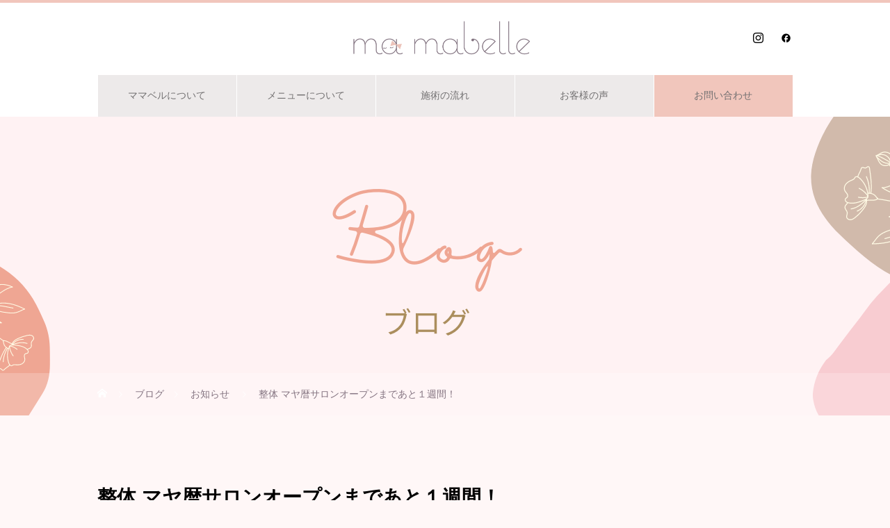

--- FILE ---
content_type: text/html; charset=UTF-8
request_url: https://ma-mabelle.com/pelvic/%E3%82%B5%E3%83%AD%E3%83%B3%E3%82%AA%E3%83%BC%E3%83%97%E3%83%B3%E3%81%BE%E3%81%A7%E3%81%82%E3%81%A8%EF%BC%91%E9%80%B1%E9%96%93%EF%BC%81/
body_size: 17923
content:
<!DOCTYPE html>
<html class="pc" dir="ltr" lang="ja" prefix="og: https://ogp.me/ns#">
<head>
<meta charset="UTF-8">
<!--[if IE]><meta http-equiv="X-UA-Compatible" content="IE=edge"><![endif]-->
<meta name="viewport" content="width=device-width">
<title>整体 マヤ暦サロンオープンまであと１週間！ - 産後専門整体サロン ママベル 子連れ大歓迎</title>
<meta name="description" content="ご訪問ありがとうございます。頑張る女性に癒しを。">
<link rel="pingback" href="https://ma-mabelle.com/xmlrpc.php">

		<!-- All in One SEO 4.9.3 - aioseo.com -->
	<meta name="description" content="ご訪問ありがとうございます。 頑張る女性に癒しを。 癒しの整体マヤ暦セラピスト 林円香です✿ ４月がスタートし" />
	<meta name="robots" content="max-image-preview:large" />
	<meta name="author" content="madoka@"/>
	<meta name="google-site-verification" content="1tumJLt6JpmqEFWHyJeJHQjzQ_F6iEqEslxRadlLPvI" />
	<link rel="canonical" href="https://ma-mabelle.com/pelvic/%e3%82%b5%e3%83%ad%e3%83%b3%e3%82%aa%e3%83%bc%e3%83%97%e3%83%b3%e3%81%be%e3%81%a7%e3%81%82%e3%81%a8%ef%bc%91%e9%80%b1%e9%96%93%ef%bc%81/" />
	<meta name="generator" content="All in One SEO (AIOSEO) 4.9.3" />
		<meta property="og:locale" content="ja_JP" />
		<meta property="og:site_name" content="産後専門整体サロン　ママベル　子連れ大歓迎 - 草加　谷塚　竹ノ塚『産後専門整体サロンma・mabelle-ママベル-』子連れOK、産後整体、産後骨盤矯正、首こり、肩こり、腰痛" />
		<meta property="og:type" content="article" />
		<meta property="og:title" content="整体 マヤ暦サロンオープンまであと１週間！ - 産後専門整体サロン ママベル 子連れ大歓迎" />
		<meta property="og:description" content="ご訪問ありがとうございます。 頑張る女性に癒しを。 癒しの整体マヤ暦セラピスト 林円香です✿ ４月がスタートし" />
		<meta property="og:url" content="https://ma-mabelle.com/pelvic/%e3%82%b5%e3%83%ad%e3%83%b3%e3%82%aa%e3%83%bc%e3%83%97%e3%83%b3%e3%81%be%e3%81%a7%e3%81%82%e3%81%a8%ef%bc%91%e9%80%b1%e9%96%93%ef%bc%81/" />
		<meta property="article:published_time" content="2021-04-05T06:50:32+00:00" />
		<meta property="article:modified_time" content="2021-04-27T13:26:28+00:00" />
		<meta name="twitter:card" content="summary_large_image" />
		<meta name="twitter:title" content="整体 マヤ暦サロンオープンまであと１週間！ - 産後専門整体サロン ママベル 子連れ大歓迎" />
		<meta name="twitter:description" content="ご訪問ありがとうございます。 頑張る女性に癒しを。 癒しの整体マヤ暦セラピスト 林円香です✿ ４月がスタートし" />
		<script type="application/ld+json" class="aioseo-schema">
			{"@context":"https:\/\/schema.org","@graph":[{"@type":"BlogPosting","@id":"https:\/\/ma-mabelle.com\/pelvic\/%e3%82%b5%e3%83%ad%e3%83%b3%e3%82%aa%e3%83%bc%e3%83%97%e3%83%b3%e3%81%be%e3%81%a7%e3%81%82%e3%81%a8%ef%bc%91%e9%80%b1%e9%96%93%ef%bc%81\/#blogposting","name":"\u6574\u4f53 \u30de\u30e4\u66a6\u30b5\u30ed\u30f3\u30aa\u30fc\u30d7\u30f3\u307e\u3067\u3042\u3068\uff11\u9031\u9593\uff01 - \u7523\u5f8c\u5c02\u9580\u6574\u4f53\u30b5\u30ed\u30f3 \u30de\u30de\u30d9\u30eb \u5b50\u9023\u308c\u5927\u6b53\u8fce","headline":"\u6574\u4f53 \u30de\u30e4\u66a6\u30b5\u30ed\u30f3\u30aa\u30fc\u30d7\u30f3\u307e\u3067\u3042\u3068\uff11\u9031\u9593\uff01","author":{"@id":"https:\/\/ma-mabelle.com\/author\/madoka\/#author"},"publisher":{"@id":"https:\/\/ma-mabelle.com\/#organization"},"image":{"@type":"ImageObject","url":"https:\/\/ma-mabelle.com\/wp-content\/uploads\/2021\/03\/6E6EB2D6-614E-406C-A394-242F49F6EA70.jpeg","@id":"https:\/\/ma-mabelle.com\/pelvic\/%e3%82%b5%e3%83%ad%e3%83%b3%e3%82%aa%e3%83%bc%e3%83%97%e3%83%b3%e3%81%be%e3%81%a7%e3%81%82%e3%81%a8%ef%bc%91%e9%80%b1%e9%96%93%ef%bc%81\/#articleImage","width":1800,"height":1200},"datePublished":"2021-04-05T15:50:32+09:00","dateModified":"2021-04-27T22:26:28+09:00","inLanguage":"ja","mainEntityOfPage":{"@id":"https:\/\/ma-mabelle.com\/pelvic\/%e3%82%b5%e3%83%ad%e3%83%b3%e3%82%aa%e3%83%bc%e3%83%97%e3%83%b3%e3%81%be%e3%81%a7%e3%81%82%e3%81%a8%ef%bc%91%e9%80%b1%e9%96%93%ef%bc%81\/#webpage"},"isPartOf":{"@id":"https:\/\/ma-mabelle.com\/pelvic\/%e3%82%b5%e3%83%ad%e3%83%b3%e3%82%aa%e3%83%bc%e3%83%97%e3%83%b3%e3%81%be%e3%81%a7%e3%81%82%e3%81%a8%ef%bc%91%e9%80%b1%e9%96%93%ef%bc%81\/#webpage"},"articleSection":"\u304a\u77e5\u3089\u305b, \u30cf\u30f3\u30c9\u30e1\u30a4\u30c9\u30fb\u30ef\u30fc\u30af\u30b7\u30e7\u30c3\u30d7, \u30de\u30e4\u66a6, \u6574\u4f53"},{"@type":"BreadcrumbList","@id":"https:\/\/ma-mabelle.com\/pelvic\/%e3%82%b5%e3%83%ad%e3%83%b3%e3%82%aa%e3%83%bc%e3%83%97%e3%83%b3%e3%81%be%e3%81%a7%e3%81%82%e3%81%a8%ef%bc%91%e9%80%b1%e9%96%93%ef%bc%81\/#breadcrumblist","itemListElement":[{"@type":"ListItem","@id":"https:\/\/ma-mabelle.com#listItem","position":1,"name":"Home","item":"https:\/\/ma-mabelle.com","nextItem":{"@type":"ListItem","@id":"https:\/\/ma-mabelle.com\/category\/pelvic\/#listItem","name":"\u6574\u4f53"}},{"@type":"ListItem","@id":"https:\/\/ma-mabelle.com\/category\/pelvic\/#listItem","position":2,"name":"\u6574\u4f53","item":"https:\/\/ma-mabelle.com\/category\/pelvic\/","nextItem":{"@type":"ListItem","@id":"https:\/\/ma-mabelle.com\/pelvic\/%e3%82%b5%e3%83%ad%e3%83%b3%e3%82%aa%e3%83%bc%e3%83%97%e3%83%b3%e3%81%be%e3%81%a7%e3%81%82%e3%81%a8%ef%bc%91%e9%80%b1%e9%96%93%ef%bc%81\/#listItem","name":"\u6574\u4f53 \u30de\u30e4\u66a6\u30b5\u30ed\u30f3\u30aa\u30fc\u30d7\u30f3\u307e\u3067\u3042\u3068\uff11\u9031\u9593\uff01"},"previousItem":{"@type":"ListItem","@id":"https:\/\/ma-mabelle.com#listItem","name":"Home"}},{"@type":"ListItem","@id":"https:\/\/ma-mabelle.com\/pelvic\/%e3%82%b5%e3%83%ad%e3%83%b3%e3%82%aa%e3%83%bc%e3%83%97%e3%83%b3%e3%81%be%e3%81%a7%e3%81%82%e3%81%a8%ef%bc%91%e9%80%b1%e9%96%93%ef%bc%81\/#listItem","position":3,"name":"\u6574\u4f53 \u30de\u30e4\u66a6\u30b5\u30ed\u30f3\u30aa\u30fc\u30d7\u30f3\u307e\u3067\u3042\u3068\uff11\u9031\u9593\uff01","previousItem":{"@type":"ListItem","@id":"https:\/\/ma-mabelle.com\/category\/pelvic\/#listItem","name":"\u6574\u4f53"}}]},{"@type":"Organization","@id":"https:\/\/ma-mabelle.com\/#organization","name":"\u7523\u5f8c\u5c02\u9580\u6574\u4f53\u30b5\u30ed\u30f3\u3000\u30de\u30de\u30d9\u30eb\u3000\u5b50\u9023\u308c\u5927\u6b53\u8fce","description":"\u8349\u52a0\u3000\u8c37\u585a\u3000\u7af9\u30ce\u585a\u300e\u7523\u5f8c\u5c02\u9580\u6574\u4f53\u30b5\u30ed\u30f3ma\u30fbmabelle-\u30de\u30de\u30d9\u30eb-\u300f\u5b50\u9023\u308cOK\u3001\u7523\u5f8c\u6574\u4f53\u3001\u7523\u5f8c\u9aa8\u76e4\u77ef\u6b63\u3001\u9996\u3053\u308a\u3001\u80a9\u3053\u308a\u3001\u8170\u75db","url":"https:\/\/ma-mabelle.com\/","logo":{"@type":"ImageObject","url":"https:\/\/ma-mabelle.com\/wp-content\/uploads\/2023\/04\/mamabelle-logo.png","@id":"https:\/\/ma-mabelle.com\/pelvic\/%e3%82%b5%e3%83%ad%e3%83%b3%e3%82%aa%e3%83%bc%e3%83%97%e3%83%b3%e3%81%be%e3%81%a7%e3%81%82%e3%81%a8%ef%bc%91%e9%80%b1%e9%96%93%ef%bc%81\/#organizationLogo","width":429,"height":79},"image":{"@id":"https:\/\/ma-mabelle.com\/pelvic\/%e3%82%b5%e3%83%ad%e3%83%b3%e3%82%aa%e3%83%bc%e3%83%97%e3%83%b3%e3%81%be%e3%81%a7%e3%81%82%e3%81%a8%ef%bc%91%e9%80%b1%e9%96%93%ef%bc%81\/#organizationLogo"}},{"@type":"Person","@id":"https:\/\/ma-mabelle.com\/author\/madoka\/#author","url":"https:\/\/ma-mabelle.com\/author\/madoka\/","name":"madoka@","image":{"@type":"ImageObject","@id":"https:\/\/ma-mabelle.com\/pelvic\/%e3%82%b5%e3%83%ad%e3%83%b3%e3%82%aa%e3%83%bc%e3%83%97%e3%83%b3%e3%81%be%e3%81%a7%e3%81%82%e3%81%a8%ef%bc%91%e9%80%b1%e9%96%93%ef%bc%81\/#authorImage","url":"https:\/\/secure.gravatar.com\/avatar\/98ddbb7fc139e730d0a2d4dd9037d22898d8caefa114d651fd64b1a9ed860cd5?s=96&d=mm&r=g","width":96,"height":96,"caption":"madoka@"}},{"@type":"WebPage","@id":"https:\/\/ma-mabelle.com\/pelvic\/%e3%82%b5%e3%83%ad%e3%83%b3%e3%82%aa%e3%83%bc%e3%83%97%e3%83%b3%e3%81%be%e3%81%a7%e3%81%82%e3%81%a8%ef%bc%91%e9%80%b1%e9%96%93%ef%bc%81\/#webpage","url":"https:\/\/ma-mabelle.com\/pelvic\/%e3%82%b5%e3%83%ad%e3%83%b3%e3%82%aa%e3%83%bc%e3%83%97%e3%83%b3%e3%81%be%e3%81%a7%e3%81%82%e3%81%a8%ef%bc%91%e9%80%b1%e9%96%93%ef%bc%81\/","name":"\u6574\u4f53 \u30de\u30e4\u66a6\u30b5\u30ed\u30f3\u30aa\u30fc\u30d7\u30f3\u307e\u3067\u3042\u3068\uff11\u9031\u9593\uff01 - \u7523\u5f8c\u5c02\u9580\u6574\u4f53\u30b5\u30ed\u30f3 \u30de\u30de\u30d9\u30eb \u5b50\u9023\u308c\u5927\u6b53\u8fce","description":"\u3054\u8a2a\u554f\u3042\u308a\u304c\u3068\u3046\u3054\u3056\u3044\u307e\u3059\u3002 \u9811\u5f35\u308b\u5973\u6027\u306b\u7652\u3057\u3092\u3002 \u7652\u3057\u306e\u6574\u4f53\u30de\u30e4\u66a6\u30bb\u30e9\u30d4\u30b9\u30c8 \u6797\u5186\u9999\u3067\u3059\u273f \uff14\u6708\u304c\u30b9\u30bf\u30fc\u30c8\u3057","inLanguage":"ja","isPartOf":{"@id":"https:\/\/ma-mabelle.com\/#website"},"breadcrumb":{"@id":"https:\/\/ma-mabelle.com\/pelvic\/%e3%82%b5%e3%83%ad%e3%83%b3%e3%82%aa%e3%83%bc%e3%83%97%e3%83%b3%e3%81%be%e3%81%a7%e3%81%82%e3%81%a8%ef%bc%91%e9%80%b1%e9%96%93%ef%bc%81\/#breadcrumblist"},"author":{"@id":"https:\/\/ma-mabelle.com\/author\/madoka\/#author"},"creator":{"@id":"https:\/\/ma-mabelle.com\/author\/madoka\/#author"},"datePublished":"2021-04-05T15:50:32+09:00","dateModified":"2021-04-27T22:26:28+09:00"},{"@type":"WebSite","@id":"https:\/\/ma-mabelle.com\/#website","url":"https:\/\/ma-mabelle.com\/","name":"\u7523\u5f8c\u5c02\u9580\u6574\u4f53\u30b5\u30ed\u30f3\u3000\u30de\u30de\u30d9\u30eb\u3000\u5b50\u9023\u308c\u5927\u6b53\u8fce","description":"\u8349\u52a0\u3000\u8c37\u585a\u3000\u7af9\u30ce\u585a\u300e\u7523\u5f8c\u5c02\u9580\u6574\u4f53\u30b5\u30ed\u30f3ma\u30fbmabelle-\u30de\u30de\u30d9\u30eb-\u300f\u5b50\u9023\u308cOK\u3001\u7523\u5f8c\u6574\u4f53\u3001\u7523\u5f8c\u9aa8\u76e4\u77ef\u6b63\u3001\u9996\u3053\u308a\u3001\u80a9\u3053\u308a\u3001\u8170\u75db","inLanguage":"ja","publisher":{"@id":"https:\/\/ma-mabelle.com\/#organization"}}]}
		</script>
		<!-- All in One SEO -->

<link rel="alternate" type="application/rss+xml" title="産後専門整体サロン　ママベル　子連れ大歓迎 &raquo; フィード" href="https://ma-mabelle.com/feed/" />
<link rel="alternate" type="application/rss+xml" title="産後専門整体サロン　ママベル　子連れ大歓迎 &raquo; コメントフィード" href="https://ma-mabelle.com/comments/feed/" />
<link rel="alternate" type="application/rss+xml" title="産後専門整体サロン　ママベル　子連れ大歓迎 &raquo; 整体 マヤ暦サロンオープンまであと１週間！ のコメントのフィード" href="https://ma-mabelle.com/pelvic/%e3%82%b5%e3%83%ad%e3%83%b3%e3%82%aa%e3%83%bc%e3%83%97%e3%83%b3%e3%81%be%e3%81%a7%e3%81%82%e3%81%a8%ef%bc%91%e9%80%b1%e9%96%93%ef%bc%81/feed/" />
<link rel="alternate" title="oEmbed (JSON)" type="application/json+oembed" href="https://ma-mabelle.com/wp-json/oembed/1.0/embed?url=https%3A%2F%2Fma-mabelle.com%2Fpelvic%2F%25e3%2582%25b5%25e3%2583%25ad%25e3%2583%25b3%25e3%2582%25aa%25e3%2583%25bc%25e3%2583%2597%25e3%2583%25b3%25e3%2581%25be%25e3%2581%25a7%25e3%2581%2582%25e3%2581%25a8%25ef%25bc%2591%25e9%2580%25b1%25e9%2596%2593%25ef%25bc%2581%2F" />
<link rel="alternate" title="oEmbed (XML)" type="text/xml+oembed" href="https://ma-mabelle.com/wp-json/oembed/1.0/embed?url=https%3A%2F%2Fma-mabelle.com%2Fpelvic%2F%25e3%2582%25b5%25e3%2583%25ad%25e3%2583%25b3%25e3%2582%25aa%25e3%2583%25bc%25e3%2583%2597%25e3%2583%25b3%25e3%2581%25be%25e3%2581%25a7%25e3%2581%2582%25e3%2581%25a8%25ef%25bc%2591%25e9%2580%25b1%25e9%2596%2593%25ef%25bc%2581%2F&#038;format=xml" />
<link rel="preconnect" href="https://fonts.googleapis.com">
<link rel="preconnect" href="https://fonts.gstatic.com" crossorigin>
<link href="https://fonts.googleapis.com/css2?family=Noto+Sans+JP:wght@400;600" rel="stylesheet">
<style id='wp-img-auto-sizes-contain-inline-css' type='text/css'>
img:is([sizes=auto i],[sizes^="auto," i]){contain-intrinsic-size:3000px 1500px}
/*# sourceURL=wp-img-auto-sizes-contain-inline-css */
</style>
<link rel='preload' id='style-css-preload' href='https://ma-mabelle.com/wp-content/themes/heal_tcd077/style.css?ver=2.9.1' as='style' onload="this.onload=null;this.rel='stylesheet'"/>
<link rel='stylesheet' id='style-css' href='https://ma-mabelle.com/wp-content/themes/heal_tcd077/style.css?ver=2.9.1' media='print' onload="this.media='all'; this.onload=null;">
<style id='wp-emoji-styles-inline-css' type='text/css'>

	img.wp-smiley, img.emoji {
		display: inline !important;
		border: none !important;
		box-shadow: none !important;
		height: 1em !important;
		width: 1em !important;
		margin: 0 0.07em !important;
		vertical-align: -0.1em !important;
		background: none !important;
		padding: 0 !important;
	}
/*# sourceURL=wp-emoji-styles-inline-css */
</style>
<style id='wp-block-library-inline-css' type='text/css'>
:root{--wp-block-synced-color:#7a00df;--wp-block-synced-color--rgb:122,0,223;--wp-bound-block-color:var(--wp-block-synced-color);--wp-editor-canvas-background:#ddd;--wp-admin-theme-color:#007cba;--wp-admin-theme-color--rgb:0,124,186;--wp-admin-theme-color-darker-10:#006ba1;--wp-admin-theme-color-darker-10--rgb:0,107,160.5;--wp-admin-theme-color-darker-20:#005a87;--wp-admin-theme-color-darker-20--rgb:0,90,135;--wp-admin-border-width-focus:2px}@media (min-resolution:192dpi){:root{--wp-admin-border-width-focus:1.5px}}.wp-element-button{cursor:pointer}:root .has-very-light-gray-background-color{background-color:#eee}:root .has-very-dark-gray-background-color{background-color:#313131}:root .has-very-light-gray-color{color:#eee}:root .has-very-dark-gray-color{color:#313131}:root .has-vivid-green-cyan-to-vivid-cyan-blue-gradient-background{background:linear-gradient(135deg,#00d084,#0693e3)}:root .has-purple-crush-gradient-background{background:linear-gradient(135deg,#34e2e4,#4721fb 50%,#ab1dfe)}:root .has-hazy-dawn-gradient-background{background:linear-gradient(135deg,#faaca8,#dad0ec)}:root .has-subdued-olive-gradient-background{background:linear-gradient(135deg,#fafae1,#67a671)}:root .has-atomic-cream-gradient-background{background:linear-gradient(135deg,#fdd79a,#004a59)}:root .has-nightshade-gradient-background{background:linear-gradient(135deg,#330968,#31cdcf)}:root .has-midnight-gradient-background{background:linear-gradient(135deg,#020381,#2874fc)}:root{--wp--preset--font-size--normal:16px;--wp--preset--font-size--huge:42px}.has-regular-font-size{font-size:1em}.has-larger-font-size{font-size:2.625em}.has-normal-font-size{font-size:var(--wp--preset--font-size--normal)}.has-huge-font-size{font-size:var(--wp--preset--font-size--huge)}.has-text-align-center{text-align:center}.has-text-align-left{text-align:left}.has-text-align-right{text-align:right}.has-fit-text{white-space:nowrap!important}#end-resizable-editor-section{display:none}.aligncenter{clear:both}.items-justified-left{justify-content:flex-start}.items-justified-center{justify-content:center}.items-justified-right{justify-content:flex-end}.items-justified-space-between{justify-content:space-between}.screen-reader-text{border:0;clip-path:inset(50%);height:1px;margin:-1px;overflow:hidden;padding:0;position:absolute;width:1px;word-wrap:normal!important}.screen-reader-text:focus{background-color:#ddd;clip-path:none;color:#444;display:block;font-size:1em;height:auto;left:5px;line-height:normal;padding:15px 23px 14px;text-decoration:none;top:5px;width:auto;z-index:100000}html :where(.has-border-color){border-style:solid}html :where([style*=border-top-color]){border-top-style:solid}html :where([style*=border-right-color]){border-right-style:solid}html :where([style*=border-bottom-color]){border-bottom-style:solid}html :where([style*=border-left-color]){border-left-style:solid}html :where([style*=border-width]){border-style:solid}html :where([style*=border-top-width]){border-top-style:solid}html :where([style*=border-right-width]){border-right-style:solid}html :where([style*=border-bottom-width]){border-bottom-style:solid}html :where([style*=border-left-width]){border-left-style:solid}html :where(img[class*=wp-image-]){height:auto;max-width:100%}:where(figure){margin:0 0 1em}html :where(.is-position-sticky){--wp-admin--admin-bar--position-offset:var(--wp-admin--admin-bar--height,0px)}@media screen and (max-width:600px){html :where(.is-position-sticky){--wp-admin--admin-bar--position-offset:0px}}
/* VK Color Palettes */:root{ --wp--preset--color--vk-color-custom-1:#f0d1cb}/* --vk-color-custom-1 is deprecated. */:root{ --vk-color-custom-1: var(--wp--preset--color--vk-color-custom-1);}:root{ --wp--preset--color--vk-color-custom-2:#cab5d2}/* --vk-color-custom-2 is deprecated. */:root{ --vk-color-custom-2: var(--wp--preset--color--vk-color-custom-2);}:root{ --wp--preset--color--vk-color-custom-3:#948792}/* --vk-color-custom-3 is deprecated. */:root{ --vk-color-custom-3: var(--wp--preset--color--vk-color-custom-3);}

/*# sourceURL=wp-block-library-inline-css */
</style><style id='global-styles-inline-css' type='text/css'>
:root{--wp--preset--aspect-ratio--square: 1;--wp--preset--aspect-ratio--4-3: 4/3;--wp--preset--aspect-ratio--3-4: 3/4;--wp--preset--aspect-ratio--3-2: 3/2;--wp--preset--aspect-ratio--2-3: 2/3;--wp--preset--aspect-ratio--16-9: 16/9;--wp--preset--aspect-ratio--9-16: 9/16;--wp--preset--color--black: #000000;--wp--preset--color--cyan-bluish-gray: #abb8c3;--wp--preset--color--white: #ffffff;--wp--preset--color--pale-pink: #f78da7;--wp--preset--color--vivid-red: #cf2e2e;--wp--preset--color--luminous-vivid-orange: #ff6900;--wp--preset--color--luminous-vivid-amber: #fcb900;--wp--preset--color--light-green-cyan: #7bdcb5;--wp--preset--color--vivid-green-cyan: #00d084;--wp--preset--color--pale-cyan-blue: #8ed1fc;--wp--preset--color--vivid-cyan-blue: #0693e3;--wp--preset--color--vivid-purple: #9b51e0;--wp--preset--color--vk-color-custom-1: #f0d1cb;--wp--preset--color--vk-color-custom-2: #cab5d2;--wp--preset--color--vk-color-custom-3: #948792;--wp--preset--gradient--vivid-cyan-blue-to-vivid-purple: linear-gradient(135deg,rgb(6,147,227) 0%,rgb(155,81,224) 100%);--wp--preset--gradient--light-green-cyan-to-vivid-green-cyan: linear-gradient(135deg,rgb(122,220,180) 0%,rgb(0,208,130) 100%);--wp--preset--gradient--luminous-vivid-amber-to-luminous-vivid-orange: linear-gradient(135deg,rgb(252,185,0) 0%,rgb(255,105,0) 100%);--wp--preset--gradient--luminous-vivid-orange-to-vivid-red: linear-gradient(135deg,rgb(255,105,0) 0%,rgb(207,46,46) 100%);--wp--preset--gradient--very-light-gray-to-cyan-bluish-gray: linear-gradient(135deg,rgb(238,238,238) 0%,rgb(169,184,195) 100%);--wp--preset--gradient--cool-to-warm-spectrum: linear-gradient(135deg,rgb(74,234,220) 0%,rgb(151,120,209) 20%,rgb(207,42,186) 40%,rgb(238,44,130) 60%,rgb(251,105,98) 80%,rgb(254,248,76) 100%);--wp--preset--gradient--blush-light-purple: linear-gradient(135deg,rgb(255,206,236) 0%,rgb(152,150,240) 100%);--wp--preset--gradient--blush-bordeaux: linear-gradient(135deg,rgb(254,205,165) 0%,rgb(254,45,45) 50%,rgb(107,0,62) 100%);--wp--preset--gradient--luminous-dusk: linear-gradient(135deg,rgb(255,203,112) 0%,rgb(199,81,192) 50%,rgb(65,88,208) 100%);--wp--preset--gradient--pale-ocean: linear-gradient(135deg,rgb(255,245,203) 0%,rgb(182,227,212) 50%,rgb(51,167,181) 100%);--wp--preset--gradient--electric-grass: linear-gradient(135deg,rgb(202,248,128) 0%,rgb(113,206,126) 100%);--wp--preset--gradient--midnight: linear-gradient(135deg,rgb(2,3,129) 0%,rgb(40,116,252) 100%);--wp--preset--font-size--small: 13px;--wp--preset--font-size--medium: 20px;--wp--preset--font-size--large: 36px;--wp--preset--font-size--x-large: 42px;--wp--preset--spacing--20: 0.44rem;--wp--preset--spacing--30: 0.67rem;--wp--preset--spacing--40: 1rem;--wp--preset--spacing--50: 1.5rem;--wp--preset--spacing--60: 2.25rem;--wp--preset--spacing--70: 3.38rem;--wp--preset--spacing--80: 5.06rem;--wp--preset--shadow--natural: 6px 6px 9px rgba(0, 0, 0, 0.2);--wp--preset--shadow--deep: 12px 12px 50px rgba(0, 0, 0, 0.4);--wp--preset--shadow--sharp: 6px 6px 0px rgba(0, 0, 0, 0.2);--wp--preset--shadow--outlined: 6px 6px 0px -3px rgb(255, 255, 255), 6px 6px rgb(0, 0, 0);--wp--preset--shadow--crisp: 6px 6px 0px rgb(0, 0, 0);}:where(.is-layout-flex){gap: 0.5em;}:where(.is-layout-grid){gap: 0.5em;}body .is-layout-flex{display: flex;}.is-layout-flex{flex-wrap: wrap;align-items: center;}.is-layout-flex > :is(*, div){margin: 0;}body .is-layout-grid{display: grid;}.is-layout-grid > :is(*, div){margin: 0;}:where(.wp-block-columns.is-layout-flex){gap: 2em;}:where(.wp-block-columns.is-layout-grid){gap: 2em;}:where(.wp-block-post-template.is-layout-flex){gap: 1.25em;}:where(.wp-block-post-template.is-layout-grid){gap: 1.25em;}.has-black-color{color: var(--wp--preset--color--black) !important;}.has-cyan-bluish-gray-color{color: var(--wp--preset--color--cyan-bluish-gray) !important;}.has-white-color{color: var(--wp--preset--color--white) !important;}.has-pale-pink-color{color: var(--wp--preset--color--pale-pink) !important;}.has-vivid-red-color{color: var(--wp--preset--color--vivid-red) !important;}.has-luminous-vivid-orange-color{color: var(--wp--preset--color--luminous-vivid-orange) !important;}.has-luminous-vivid-amber-color{color: var(--wp--preset--color--luminous-vivid-amber) !important;}.has-light-green-cyan-color{color: var(--wp--preset--color--light-green-cyan) !important;}.has-vivid-green-cyan-color{color: var(--wp--preset--color--vivid-green-cyan) !important;}.has-pale-cyan-blue-color{color: var(--wp--preset--color--pale-cyan-blue) !important;}.has-vivid-cyan-blue-color{color: var(--wp--preset--color--vivid-cyan-blue) !important;}.has-vivid-purple-color{color: var(--wp--preset--color--vivid-purple) !important;}.has-vk-color-custom-1-color{color: var(--wp--preset--color--vk-color-custom-1) !important;}.has-vk-color-custom-2-color{color: var(--wp--preset--color--vk-color-custom-2) !important;}.has-vk-color-custom-3-color{color: var(--wp--preset--color--vk-color-custom-3) !important;}.has-black-background-color{background-color: var(--wp--preset--color--black) !important;}.has-cyan-bluish-gray-background-color{background-color: var(--wp--preset--color--cyan-bluish-gray) !important;}.has-white-background-color{background-color: var(--wp--preset--color--white) !important;}.has-pale-pink-background-color{background-color: var(--wp--preset--color--pale-pink) !important;}.has-vivid-red-background-color{background-color: var(--wp--preset--color--vivid-red) !important;}.has-luminous-vivid-orange-background-color{background-color: var(--wp--preset--color--luminous-vivid-orange) !important;}.has-luminous-vivid-amber-background-color{background-color: var(--wp--preset--color--luminous-vivid-amber) !important;}.has-light-green-cyan-background-color{background-color: var(--wp--preset--color--light-green-cyan) !important;}.has-vivid-green-cyan-background-color{background-color: var(--wp--preset--color--vivid-green-cyan) !important;}.has-pale-cyan-blue-background-color{background-color: var(--wp--preset--color--pale-cyan-blue) !important;}.has-vivid-cyan-blue-background-color{background-color: var(--wp--preset--color--vivid-cyan-blue) !important;}.has-vivid-purple-background-color{background-color: var(--wp--preset--color--vivid-purple) !important;}.has-vk-color-custom-1-background-color{background-color: var(--wp--preset--color--vk-color-custom-1) !important;}.has-vk-color-custom-2-background-color{background-color: var(--wp--preset--color--vk-color-custom-2) !important;}.has-vk-color-custom-3-background-color{background-color: var(--wp--preset--color--vk-color-custom-3) !important;}.has-black-border-color{border-color: var(--wp--preset--color--black) !important;}.has-cyan-bluish-gray-border-color{border-color: var(--wp--preset--color--cyan-bluish-gray) !important;}.has-white-border-color{border-color: var(--wp--preset--color--white) !important;}.has-pale-pink-border-color{border-color: var(--wp--preset--color--pale-pink) !important;}.has-vivid-red-border-color{border-color: var(--wp--preset--color--vivid-red) !important;}.has-luminous-vivid-orange-border-color{border-color: var(--wp--preset--color--luminous-vivid-orange) !important;}.has-luminous-vivid-amber-border-color{border-color: var(--wp--preset--color--luminous-vivid-amber) !important;}.has-light-green-cyan-border-color{border-color: var(--wp--preset--color--light-green-cyan) !important;}.has-vivid-green-cyan-border-color{border-color: var(--wp--preset--color--vivid-green-cyan) !important;}.has-pale-cyan-blue-border-color{border-color: var(--wp--preset--color--pale-cyan-blue) !important;}.has-vivid-cyan-blue-border-color{border-color: var(--wp--preset--color--vivid-cyan-blue) !important;}.has-vivid-purple-border-color{border-color: var(--wp--preset--color--vivid-purple) !important;}.has-vk-color-custom-1-border-color{border-color: var(--wp--preset--color--vk-color-custom-1) !important;}.has-vk-color-custom-2-border-color{border-color: var(--wp--preset--color--vk-color-custom-2) !important;}.has-vk-color-custom-3-border-color{border-color: var(--wp--preset--color--vk-color-custom-3) !important;}.has-vivid-cyan-blue-to-vivid-purple-gradient-background{background: var(--wp--preset--gradient--vivid-cyan-blue-to-vivid-purple) !important;}.has-light-green-cyan-to-vivid-green-cyan-gradient-background{background: var(--wp--preset--gradient--light-green-cyan-to-vivid-green-cyan) !important;}.has-luminous-vivid-amber-to-luminous-vivid-orange-gradient-background{background: var(--wp--preset--gradient--luminous-vivid-amber-to-luminous-vivid-orange) !important;}.has-luminous-vivid-orange-to-vivid-red-gradient-background{background: var(--wp--preset--gradient--luminous-vivid-orange-to-vivid-red) !important;}.has-very-light-gray-to-cyan-bluish-gray-gradient-background{background: var(--wp--preset--gradient--very-light-gray-to-cyan-bluish-gray) !important;}.has-cool-to-warm-spectrum-gradient-background{background: var(--wp--preset--gradient--cool-to-warm-spectrum) !important;}.has-blush-light-purple-gradient-background{background: var(--wp--preset--gradient--blush-light-purple) !important;}.has-blush-bordeaux-gradient-background{background: var(--wp--preset--gradient--blush-bordeaux) !important;}.has-luminous-dusk-gradient-background{background: var(--wp--preset--gradient--luminous-dusk) !important;}.has-pale-ocean-gradient-background{background: var(--wp--preset--gradient--pale-ocean) !important;}.has-electric-grass-gradient-background{background: var(--wp--preset--gradient--electric-grass) !important;}.has-midnight-gradient-background{background: var(--wp--preset--gradient--midnight) !important;}.has-small-font-size{font-size: var(--wp--preset--font-size--small) !important;}.has-medium-font-size{font-size: var(--wp--preset--font-size--medium) !important;}.has-large-font-size{font-size: var(--wp--preset--font-size--large) !important;}.has-x-large-font-size{font-size: var(--wp--preset--font-size--x-large) !important;}
/*# sourceURL=global-styles-inline-css */
</style>

<style id='classic-theme-styles-inline-css' type='text/css'>
/*! This file is auto-generated */
.wp-block-button__link{color:#fff;background-color:#32373c;border-radius:9999px;box-shadow:none;text-decoration:none;padding:calc(.667em + 2px) calc(1.333em + 2px);font-size:1.125em}.wp-block-file__button{background:#32373c;color:#fff;text-decoration:none}
/*# sourceURL=/wp-includes/css/classic-themes.min.css */
</style>
<link rel='preload' id='vk-components-style-css-preload' href='https://ma-mabelle.com/wp-content/plugins/vk-blocks/vendor/vektor-inc/vk-component/src//assets/css/vk-components.css?ver=1.6.5' as='style' onload="this.onload=null;this.rel='stylesheet'"/>
<link rel='stylesheet' id='vk-components-style-css' href='https://ma-mabelle.com/wp-content/plugins/vk-blocks/vendor/vektor-inc/vk-component/src//assets/css/vk-components.css?ver=1.6.5' media='print' onload="this.media='all'; this.onload=null;">
<link rel='stylesheet' id='vk-swiper-style-css' href='https://ma-mabelle.com/wp-content/plugins/vk-blocks/vendor/vektor-inc/vk-swiper/src/assets/css/swiper-bundle.min.css?ver=11.0.2' type='text/css' media='all' />
<link rel='preload' id='vkblocks-bootstrap-css-preload' href='https://ma-mabelle.com/wp-content/plugins/vk-blocks/build/bootstrap_vk_using.css?ver=4.3.1' as='style' onload="this.onload=null;this.rel='stylesheet'"/>
<link rel='stylesheet' id='vkblocks-bootstrap-css' href='https://ma-mabelle.com/wp-content/plugins/vk-blocks/build/bootstrap_vk_using.css?ver=4.3.1' media='print' onload="this.media='all'; this.onload=null;">
<link rel='stylesheet' id='vk-blocks-build-css-css' href='https://ma-mabelle.com/wp-content/plugins/vk-blocks/build/block-build.css?ver=1.115.2.1' type='text/css' media='all' />
<style id='vk-blocks-build-css-inline-css' type='text/css'>
:root { --vk-size-text: 16px; /* --vk-color-primary is deprecated. */ --vk-color-primary:#337ab7; }

	:root {
		--vk_image-mask-circle: url(https://ma-mabelle.com/wp-content/plugins/vk-blocks/inc/vk-blocks/images/circle.svg);
		--vk_image-mask-wave01: url(https://ma-mabelle.com/wp-content/plugins/vk-blocks/inc/vk-blocks/images/wave01.svg);
		--vk_image-mask-wave02: url(https://ma-mabelle.com/wp-content/plugins/vk-blocks/inc/vk-blocks/images/wave02.svg);
		--vk_image-mask-wave03: url(https://ma-mabelle.com/wp-content/plugins/vk-blocks/inc/vk-blocks/images/wave03.svg);
		--vk_image-mask-wave04: url(https://ma-mabelle.com/wp-content/plugins/vk-blocks/inc/vk-blocks/images/wave04.svg);
	}
	

	:root {

		--vk-balloon-border-width:1px;

		--vk-balloon-speech-offset:-12px;
	}
	

	:root {
		--vk_flow-arrow: url(https://ma-mabelle.com/wp-content/plugins/vk-blocks/inc/vk-blocks/images/arrow_bottom.svg);
	}
	
/*# sourceURL=vk-blocks-build-css-inline-css */
</style>
<link rel='preload' id='vk-font-awesome-css-preload' href='https://ma-mabelle.com/wp-content/plugins/vk-blocks/vendor/vektor-inc/font-awesome-versions/src/font-awesome/css/all.min.css?ver=7.1.0' as='style' onload="this.onload=null;this.rel='stylesheet'"/>
<link rel='stylesheet' id='vk-font-awesome-css' href='https://ma-mabelle.com/wp-content/plugins/vk-blocks/vendor/vektor-inc/font-awesome-versions/src/font-awesome/css/all.min.css?ver=7.1.0' media='print' onload="this.media='all'; this.onload=null;">
<style>:root {
  --tcd-font-type1: Arial,"Hiragino Sans","Yu Gothic Medium","Meiryo",sans-serif;
  --tcd-font-type2: "Times New Roman",Times,"Yu Mincho","游明朝","游明朝体","Hiragino Mincho Pro",serif;
  --tcd-font-type3: Palatino,"Yu Kyokasho","游教科書体","UD デジタル 教科書体 N","游明朝","游明朝体","Hiragino Mincho Pro","Meiryo",serif;
  --tcd-font-type-logo: "Noto Sans JP",sans-serif;
}</style>
<script type="text/javascript" src="https://ma-mabelle.com/wp-includes/js/jquery/jquery.min.js?ver=3.7.1" id="jquery-core-js"></script>
<script type="text/javascript" src="https://ma-mabelle.com/wp-includes/js/jquery/jquery-migrate.min.js?ver=3.4.1" id="jquery-migrate-js"></script>
<link rel="https://api.w.org/" href="https://ma-mabelle.com/wp-json/" /><link rel="alternate" title="JSON" type="application/json" href="https://ma-mabelle.com/wp-json/wp/v2/posts/313" /><link rel='shortlink' href='https://ma-mabelle.com/?p=313' />
<link rel="stylesheet" href="https://ma-mabelle.com/wp-content/themes/heal_tcd077/css/design-plus.css?ver=2.9.1">
<link rel="stylesheet" href="https://ma-mabelle.com/wp-content/themes/heal_tcd077/css/sns-botton.css?ver=2.9.1">
<link rel="stylesheet" media="screen and (max-width:1151px)" href="https://ma-mabelle.com/wp-content/themes/heal_tcd077/css/responsive.css?ver=2.9.1">
<link rel="stylesheet" media="screen and (max-width:1151px)" href="https://ma-mabelle.com/wp-content/themes/heal_tcd077/css/footer-bar.css?ver=2.9.1">

<script src="https://ma-mabelle.com/wp-content/themes/heal_tcd077/js/jquery.easing.1.4.js?ver=2.9.1"></script>
<script src="https://ma-mabelle.com/wp-content/themes/heal_tcd077/js/jscript.js?ver=2.9.1"></script>
<script src="https://ma-mabelle.com/wp-content/themes/heal_tcd077/js/comment.js?ver=2.9.1"></script>

<link rel="stylesheet" href="https://ma-mabelle.com/wp-content/themes/heal_tcd077/js/simplebar.css?ver=2.9.1">
<script src="https://ma-mabelle.com/wp-content/themes/heal_tcd077/js/simplebar.min.js?ver=2.9.1"></script>


<script src="https://ma-mabelle.com/wp-content/themes/heal_tcd077/js/header_fix.js?ver=2.9.1"></script>
<script src="https://ma-mabelle.com/wp-content/themes/heal_tcd077/js/header_fix_mobile.js?ver=2.9.1"></script>


<style type="text/css">

body, input, textarea { font-family: var(--tcd-font-type1); }


.rich_font, .p-vertical { font-family: var(--tcd-font-type1);  }

.widget_headline { font-family:  var(--tcd-font-type1); }


.button_font { font-family: var(--tcd-font-type1); }

.rich_font_1 { font-family: var(--tcd-font-type1); }
.rich_font_2 { font-family: var(--tcd-font-type2); font-weight:500; }
.rich_font_3 { font-family: var(--tcd-font-type3); font-weight:500; }
.rich_font_logo { font-family: var(--tcd-font-type-logo); font-weight: bold !important;}

.post_content, #next_prev_post { font-family: var(--tcd-font-type1); }

#site_desc { font-size:14px; }
@media screen and (max-width:750px) {
  #site_desc { font-size:11px; }
}
#global_menu { background:#ffffff; }
#global_menu > ul { border-color:#ffffff; }
#global_menu > ul > li { border-color:#ffffff; }
#global_menu > ul > li > a { color:#727071; }
#global_menu > ul > li > a:hover, #global_menu > ul > li.megamenu_parent.active_button > a { color:#f09d97; }
#global_menu ul ul { font-family: "Hiragino Sans", "ヒラギノ角ゴ ProN", "Hiragino Kaku Gothic ProN", "游ゴシック", YuGothic, "メイリオ", Meiryo, sans-serif !important; }
#global_menu ul ul a { color:#FFFFFF; background:#f09d97; }
#global_menu ul ul a:hover { background:#efb5b1; }
#global_menu ul ul li.menu-item-has-children > a:before { color:#FFFFFF; }
#drawer_menu { background:#f8ded8; }
#mobile_menu a { color:#ffffff; background:#f8ded8; border-bottom:1px solid #f8ded8; }
#mobile_menu li li a { color:#ffffff; background:#f8ded8; }
#mobile_menu a:hover, #drawer_menu .close_button:hover, #mobile_menu .child_menu_button:hover { color:#ffffff; background:#f8ded8; }
#mobile_menu li li a:hover { color:#ffffff; }
.megamenu_menu_list { background:rgba(0,0,0,0.5); }
.megamenu_menu_list .title_area { background:rgba(52,30,9,0.5); }
.megamenu_menu_list .title { font-size:26px; }
.megamenu_menu_list .title span { font-size:16px; }
.megamenu_blog_list { background:rgba(0,0,0,0.5); }
.megamenu_blog_list .post_list .title_area {
  background: -moz-linear-gradient(top,  rgba(0,0,0,0) 0%, rgba(0,0,0,0.8) 100%);
  background: -webkit-linear-gradient(top,  rgba(0,0,0,0) 0%,rgba(0,0,0,0.8) 100%);
  background: linear-gradient(to bottom,  rgba(0,0,0,0) 0%,rgba(0,0,0,0.8) 100%);
}
.megamenu_blog_list .post_list .title { font-size:14px; }
.megamenu_blog_list .menu_area a:hover, .megamenu_blog_list .menu_area li.active a { color:#f09d97; }
#bread_crumb { background:rgba(255,255,255,0.2); }
#footer_banner .title { font-size:22px; color:#ffffff; background:rgba(52,30,9,0.5); }
@media screen and (max-width:750px) {
  #footer_banner .title { font-size:20px; }
}
#footer_button a { color:#ffffff  !important; border-color:#f1c6bc; }
#footer_button a:hover { color:#f1c6bc !important; background:#ffffff; border-color:#f1c6bc; }

#page_header .headline { color:#FFFFFF; }
#page_header .headline { font-size:38px; }
#catch_area .catch { font-size:38px; color:#58330d; }
#catch_area .desc { font-size:16px; }
.blog_list .title { font-size:16px; }
#post_title_area .title { font-size:28px; }
#article .post_content { font-size:16px; }
#related_post .headline, #comments .headline { font-size:16px; color:#ffffff; background:#58330d; }
@media screen and (max-width:750px) {
  #page_header .headline { font-size:22px; }
  #page_header .sub_title { font-size:12px; }
  #catch_area .catch { font-size:22px; }
  #catch_area .desc { font-size:14px; }
  .blog_list .title { font-size:14px; }
  #post_title_area .title { font-size:20px; }
  #article .post_content { font-size:14px; }
  #related_post .headline, #comments .headline { font-size:14px; }
}



a { color:#000; }

#header_logo a, #footer_logo a, #comment_headline, .tcd_category_list a:hover, .tcd_category_list .child_menu_button:hover, #post_title_area .post_meta a:hover, #news_list a:hover .date, .index_blog .blog_list .post_meta li a:hover,
  .cardlink_title a:hover, #related_post .item a:hover, .comment a:hover, .comment_form_wrapper a:hover, .author_profile a:hover, .author_profile .author_link li a:hover:before, #post_meta_bottom a:hover,
    #searchform .submit_button:hover:before, .styled_post_list1 a:hover .title_area, .styled_post_list1 a:hover .date, .p-dropdown__title:hover:after, .p-dropdown__list li a:hover, #menu_button:hover:before
  { color: #f1c6bc; }
.author_profile .author_link li.note a:hover:before{ background-color: #f1c6bc; }

#submit_comment:hover, #cancel_comment_reply a:hover, #wp-calendar #prev a:hover, #wp-calendar #next a:hover, #wp-calendar td a:hover, #p_readmore .button, .page_navi span.current, .page_navi a:hover, #post_pagination p, #post_pagination a:hover, .c-pw__btn:hover, #post_pagination a:hover, .q_styled_ol li:before, .widget_tag_cloud .tagcloud a:hover
  { background-color: #f1c6bc; }

#header, #comment_textarea textarea:focus, .c-pw__box-input:focus, .page_navi span.current, .page_navi a:hover, #post_pagination p, #post_pagination a:hover
  { border-color: #f1c6bc; }

a:hover, #header_logo a:hover, #footer_logo a:hover, #bread_crumb a:hover, #bread_crumb li.home a:hover:before, #next_prev_post a:hover, #next_prev_post a:hover:before, #schedule_list_headline_pc a:hover:before, #staff_single_header li a:hover:before, #header_social_link li a:hover:before, .blog_list .post_meta li a:hover
  { color: #cab5d2; }
#header_social_link li.note a:hover:before{ background-color: #cab5d2; }

#p_readmore .button:hover
  { background-color: #cab5d2; }
.post_content a, .custom-html-widget a { color:#857582; }
.post_content a:hover, .custom-html-widget a:hover { color:#f1c6bc; }
body { background:#fff7f7; }

.widget_headline { background: #bdd8dd; }

<meta name="description" content="<?php seo_description(); ?>" />

.styled_h2 {
  font-size:22px !important; text-align:left; color:#000000;   border-top:1px solid #222222;
  border-bottom:1px solid #222222;
  border-left:0px solid #222222;
  border-right:0px solid #222222;
  padding:30px 0px 30px 0px !important;
  margin:0px 0px 30px !important;
}
.styled_h3 {
  font-size:20px !important; text-align:left; color:#000000;   border-top:2px solid #222222;
  border-bottom:1px solid #dddddd;
  border-left:0px solid #dddddd;
  border-right:0px solid #dddddd;
  padding:30px 0px 30px 20px !important;
  margin:0px 0px 30px !important;
}
.styled_h4 {
  font-size:18px !important; text-align:left; color:#000000;   border-top:0px solid #dddddd;
  border-bottom:0px solid #dddddd;
  border-left:2px solid #222222;
  border-right:0px solid #dddddd;
  padding:10px 0px 10px 15px !important;
  margin:0px 0px 30px !important;
}
.styled_h5 {
  font-size:16px !important; text-align:left; color:#000000;   border-top:0px solid #dddddd;
  border-bottom:0px solid #dddddd;
  border-left:0px solid #dddddd;
  border-right:0px solid #dddddd;
  padding:15px 15px 15px 15px !important;
  margin:0px 0px 30px !important;
}
.q_custom_button1 { background: #f2a0aa; color: #ffffff !important; border-color: #f2a0aa !important; }
.q_custom_button1:hover, .q_custom_button1:focus { background: #f8ccd1; color: #ffffff !important; border-color: #f8ccd1 !important; }
.q_custom_button2 { background: #9ac3ca; color: #ffffff !important; border-color: #9ac3ca !important; }
.q_custom_button2:hover, .q_custom_button2:focus { background: #bdd8dd; color: #ffffff !important; border-color: #bdd8dd !important; }
.q_custom_button3 { background: #535353; color: #ffffff !important; border-color: #535353 !important; }
.q_custom_button3:hover, .q_custom_button3:focus { background: #7d7d7d; color: #ffffff !important; border-color: #7d7d7d !important; }
.speech_balloon_left1 .speach_balloon_text { background-color: #ffdfdf; border-color: #ffdfdf; color: #000000 }
.speech_balloon_left1 .speach_balloon_text::before { border-right-color: #ffdfdf }
.speech_balloon_left1 .speach_balloon_text::after { border-right-color: #ffdfdf }
.speech_balloon_left2 .speach_balloon_text { background-color: #ffffff; border-color: #ff5353; color: #000000 }
.speech_balloon_left2 .speach_balloon_text::before { border-right-color: #ff5353 }
.speech_balloon_left2 .speach_balloon_text::after { border-right-color: #ffffff }
.speech_balloon_right1 .speach_balloon_text { background-color: #ccf4ff; border-color: #ccf4ff; color: #000000 }
.speech_balloon_right1 .speach_balloon_text::before { border-left-color: #ccf4ff }
.speech_balloon_right1 .speach_balloon_text::after { border-left-color: #ccf4ff }
.speech_balloon_right2 .speach_balloon_text { background-color: #ffffff; border-color: #0789b5; color: #000000 }
.speech_balloon_right2 .speach_balloon_text::before { border-left-color: #0789b5 }
.speech_balloon_right2 .speach_balloon_text::after { border-left-color: #ffffff }

</style>

<script>
jQuery(function ($) {
	var $window = $(window);
	var $body = $('body');
  // クイックタグ - underline ------------------------------------------
  if ($('.q_underline').length) {
    var gradient_prefix = null;
    $('.q_underline').each(function(){
      var bbc = $(this).css('borderBottomColor');
      if (jQuery.inArray(bbc, ['transparent', 'rgba(0, 0, 0, 0)']) == -1) {
        if (gradient_prefix === null) {
          gradient_prefix = '';
          var ua = navigator.userAgent.toLowerCase();
          if (/webkit/.test(ua)) {
            gradient_prefix = '-webkit-';
          } else if (/firefox/.test(ua)) {
            gradient_prefix = '-moz-';
          } else {
            gradient_prefix = '';
          }
        }
        $(this).css('borderBottomColor', 'transparent');
        if (gradient_prefix) {
          $(this).css('backgroundImage', gradient_prefix+'linear-gradient(left, transparent 50%, '+bbc+ ' 50%)');
        } else {
          $(this).css('backgroundImage', 'linear-gradient(to right, transparent 50%, '+bbc+ ' 50%)');
        }
      }
    });
    $window.on('scroll.q_underline', function(){
      $('.q_underline:not(.is-active)').each(function(){
        if ($body.hasClass('show-serumtal')) {
          var left = $(this).offset().left;
          if (window.scrollX > left - window.innerHeight) {
            $(this).addClass('is-active');
          }
        } else {
          var top = $(this).offset().top;
          if (window.scrollY > top - window.innerHeight) {
            $(this).addClass('is-active');
          }
        }
      });
      if (!$('.q_underline:not(.is-active)').length) {
        $window.off('scroll.q_underline');
      }
    });
  }
} );
</script>
		<style type="text/css" id="wp-custom-css">
			.wp-block-social-links.is-style-logos-only .wp-social-link svg {
    color: white;
}

span {
    font-family: 'Zen Maru Gothic';
    color: #857582;
}

h2 {
    font-family: 'Zen Maru Gothic';
    color: #857582;
}

p.desc.animate2{
    text-align:left;
}

nav#global_menu {
    font-family: 'Zen Maru Gothic','sans-serif';
    color: #857582;
}

li#menu-item-47 {
    background-color: #EDEAEA;
}

li#menu-item-48 {
    background-color: #EDEAEA;
}

li#menu-item-49 {
    background-color: #EDEAEA;
}

li#menu-item-1871 {
    background-color: #EDEAEA;
}

li#menu-item-54 {
    background-color: #f1c6bc;
}


h4.wp-block-heading {
    font-family: 'sacramento';
    color: #F0D1CB;
}
li#menu-item-55 {
    background-color: #F1C6BC;
	  color: white !important;
}



/*ステップフロー*/
.timeline-001__section {
    position: relative;
    padding: 0 1.5em 1.5em 2em;
}

.timeline-001__section:not(:last-child)::before,
.timeline-001__section::after {
    position: absolute;
    content: '';
}

.timeline-001__section:not(:last-child)::before {
    bottom: 0;
    left: 11px;
    transform: translateX(-50%);
    width: 2px;
    height: 100%;
    background-color: #EDEAEA;
}

.timeline-001__section::after {
    top: 0;
    left: 0;
    width: 14px;
    height: 14px;
    border: 4px solid #fff;
    border-radius: 50%;
    background-color: #CAB5D2;
}

.timeline-001__content {
    border-bottom: dashed 1px #c6cdd3;
    padding-bottom: 1.5em;
}

.timeline-001__label {
    margin-bottom: .1em;
    color: #CAB5D2;
    font-size: .85em;
}

.timeline-001__title {
    color: #333333;
    font-size: 1.15em;
    font-weight: 600;
    margin: 0 auto .5em;
}

p.timeline-001__title {
    font-family: 'Zen Maru Gothic';
}

/*フッターボタン*/
#footer_button a {
    color: #ffffff !important;
    border-color: #f1c6bc;
    background-color:#f1c6bc;
    border-radius: 10px;
	font-size: 18px;
	font-family: 'Zen Maru gothic';
	font-weight: 600;
}
/*トップこんなお悩みありませんか*/
.onayami
{
  background-image: url(https://ma-mabelle.com/wp-content/uploads/2023/04/mamabelle-back-2.png);
  background-size: cover;
  background-position: center;
}


.bottun:hover{/*ホバーしたとき*/
  opacity: 0.7;/*不透明度を70%に*/
}

/*スマホメニュー*/
#mobile_menu a {
    color: #ffffff;
    background: #F8DED8;
    border-bottom: 0px solid #f09d97;
    color: #857582;
    font-family: 'Zen Maru Gothic','sans-serif';
}

.simplebar-content-wrapper {
    background-color: #F8DED8;
}

.index_free_space.cb_contents.num15 {
    background-image: url(https://ma-mabelle.com/wp-content/uploads/2023/06/23636598.jpg);
  background-size: cover;
  background-position: center;
}

.index_free_space.cb_contents.num4 {
    background-image: url(https://ma-mabelle.com/wp-content/uploads/2023/06/23636598.jpg);
  background-size: cover;
  background-position: center;
}

.index_free_space.cb_contents.num8 {
    background-image: url(https://ma-mabelle.com/wp-content/uploads/2023/06/23636598.jpg);
  background-size: cover;
  background-position: center;
}

		</style>
		</head>
<body id="body" class="wp-singular post-template-default single single-post postid-313 single-format-standard wp-embed-responsive wp-theme-heal_tcd077 fa_v7_css vk-blocks no_site_desc use_header_fix use_mobile_header_fix">


<div id="container">

 <header id="header">

  
  <div id="header_top">
   <div id="header_logo">
    <div class="logo">
 <a href="https://ma-mabelle.com/" title="産後専門整体サロン　ママベル　子連れ大歓迎">
    <img class="pc_logo_image type1" src="https://ma-mabelle.com/wp-content/uploads/2023/04/mamabelleロゴ-5.png?1769159114" alt="産後専門整体サロン　ママベル　子連れ大歓迎" title="産後専門整体サロン　ママベル　子連れ大歓迎" width="318" height="50" />
      <img class="mobile_logo_image" src="https://ma-mabelle.com/wp-content/uploads/2023/04/mamabelle-logo.png?1769159114" alt="産後専門整体サロン　ママベル　子連れ大歓迎" title="産後専門整体サロン　ママベル　子連れ大歓迎" width="215" height="40" />
   </a>
</div>

   </div>
         <ul id="header_social_link" class="clearfix">
        <li class="insta"><a href="https://www.instagram.com/mamabelle_seitai/" rel="nofollow" target="_blank" title="Instagram"><span>Instagram</span></a></li>            <li class="facebook"><a href="https://www.facebook.com/profile.php?id=100001969946846" rel="nofollow" target="_blank" title="Facebook"><span>Facebook</span></a></li>                       </ul>
     </div>

    <a href="#" id="menu_button"><span>メニュー</span></a>
  <nav id="global_menu" class="rich_font_1">
   <ul id="menu-%e3%82%b0%e3%83%ad%e3%83%bc%e3%83%90%e3%83%ab%e3%83%a1%e3%83%8b%e3%83%a5%e3%83%bc" class="menu"><li id="menu-item-47" class="menu-item menu-item-type-custom menu-item-object-custom menu-item-home menu-item-47"><a target="_blank" href="https://ma-mabelle.com/#about">ママベルについて</a></li>
<li id="menu-item-48" class="menu-item menu-item-type-custom menu-item-object-custom menu-item-home menu-item-48"><a target="_blank" href="https://ma-mabelle.com/#menu">メニューについて</a></li>
<li id="menu-item-49" class="menu-item menu-item-type-custom menu-item-object-custom menu-item-home menu-item-49"><a target="_blank" href="https://ma-mabelle.com/#flow">施術の流れ</a></li>
<li id="menu-item-1871" class="menu-item menu-item-type-custom menu-item-object-custom menu-item-home menu-item-1871"><a target="_blank" href="https://ma-mabelle.com/#voice">お客様の声</a></li>
<li id="menu-item-54" class="menu-item menu-item-type-custom menu-item-object-custom menu-item-home menu-item-54"><a target="_blank" href="https://ma-mabelle.com/#contact">お問い合わせ</a></li>
</ul>  </nav>
  
  
 </header>

 

<div id="page_header" style="background:url(https://ma-mabelle.com/wp-content/uploads/2021/05/Blog.png) no-repeat center center; background-size:cover;">
 <div class="headline_area rich_font_1">
     </div>
 <div id="bread_crumb">

<ul class="clearfix" itemscope itemtype="https://schema.org/BreadcrumbList">
 <li itemprop="itemListElement" itemscope itemtype="https://schema.org/ListItem" class="home"><a itemprop="item" href="https://ma-mabelle.com/"><span itemprop="name">ホーム</span></a><meta itemprop="position" content="1"></li>
 <li itemprop="itemListElement" itemscope itemtype="https://schema.org/ListItem"><a itemprop="item" href="https://ma-mabelle.com/blog-2/"><span itemprop="name">ブログ</span></a><meta itemprop="position" content="2"></li>
  <li class="category" itemprop="itemListElement" itemscope itemtype="https://schema.org/ListItem">
    <a itemprop="item" href="https://ma-mabelle.com/category/whats-new/"><span itemprop="name">お知らせ</span></a>
    <a itemprop="item" href="https://ma-mabelle.com/category/handmade/"><span itemprop="name">ハンドメイド・ワークショップ</span></a>
    <a itemprop="item" href="https://ma-mabelle.com/category/maya-calendar/"><span itemprop="name">マヤ暦</span></a>
    <a itemprop="item" href="https://ma-mabelle.com/category/pelvic/"><span itemprop="name">整体</span></a>
    <meta itemprop="position" content="3">
 </li>
  <li class="last" itemprop="itemListElement" itemscope itemtype="https://schema.org/ListItem"><span itemprop="name">整体 マヤ暦サロンオープンまであと１週間！</span><meta itemprop="position" content="4"></li>
</ul>

</div>
 </div>

<div id="main_contents" class="clearfix">

 <div id="main_col" class="clearfix">

  
  <article id="article">

   <div id="post_title_area">
    <h1 class="title rich_font entry-title">整体 マヤ暦サロンオープンまであと１週間！</h1>
        <ul class="post_meta clearfix">
     <li class="date"><time class="entry-date updated" datetime="2021-04-27T22:26:28+09:00">2021.04.05</time></li>          <li class="category"><a href="https://ma-mabelle.com/category/whats-new/" rel="category tag">お知らせ</a> <a href="https://ma-mabelle.com/category/handmade/" rel="category tag">ハンドメイド・ワークショップ</a> <a href="https://ma-mabelle.com/category/maya-calendar/" rel="category tag">マヤ暦</a> <a href="https://ma-mabelle.com/category/pelvic/" rel="category tag">整体</a></li>    </ul>
       </div>

   
   
   
   
   
   
      <div class="post_content clearfix">
    <p><span style="font-size: 14pt;">ご訪問ありがとうございます。</span></p>
<p><span style="color: #ff0000; font-size: 14pt;">頑張る女性に癒しを。</span></p>
<p><span style="font-size: 14pt;">癒しの整体マヤ暦セラピスト　林円香です✿</span></p>
<p><img fetchpriority="high" decoding="async" class="alignnone size-medium wp-image-264" src="https://ma-mabelle.com/wp-content/uploads/2021/03/6E6EB2D6-614E-406C-A394-242F49F6EA70-300x200.jpeg" sizes="(max-width: 300px) 100vw, 300px" srcset="https://ma-mabelle.com/wp-content/uploads/2021/03/6E6EB2D6-614E-406C-A394-242F49F6EA70-300x200.jpeg 300w, https://ma-mabelle.com/wp-content/uploads/2021/03/6E6EB2D6-614E-406C-A394-242F49F6EA70-1024x683.jpeg 1024w, https://ma-mabelle.com/wp-content/uploads/2021/03/6E6EB2D6-614E-406C-A394-242F49F6EA70-768x512.jpeg 768w, https://ma-mabelle.com/wp-content/uploads/2021/03/6E6EB2D6-614E-406C-A394-242F49F6EA70-1536x1024.jpeg 1536w, https://ma-mabelle.com/wp-content/uploads/2021/03/6E6EB2D6-614E-406C-A394-242F49F6EA70.jpeg 1800w" alt="" width="300" height="200" /></p>
<p>４月がスタートしましたね！</p>
<p>今年は入園・入学式を待たずに桜が散ってしまいましたが・・・</p>
<p>１歳の娘も本日から保育園生活が始まりました。</p>
<p>お兄ちゃんと同じ保育園なので、そんなに心配はしていませんが、</p>
<p>午前のみの慣らし保育でもやっぱり疲れているようで、しっかりお昼寝してくれました♪</p>
<p>久しぶりにゆっくりブログを書き、コーヒーを飲んでいます♪</p>
<p>&nbsp;</p>
<p>さて、そんなことを言ってますが、本当はゆっくりはしていられません（汗）</p>
<p><span style="color: #ff0000;"><strong><span style="font-size: 14pt;">【整体マヤ暦サロンma・mabelle-ママベル-】</span></strong></span></p>
<p><span class="q_underline q_underline3" style="border-bottom-color: #ff99b8;">サロンオープンまであと１週間となりました！</span></p>
<p>&nbsp;</p>
<p>まだまだ生活感満載の部屋で、サロンとはいいがたい感じですが、</p>
<p>アットホームだけど非日常を感じられる癒しの空間を作りたいと思います☆</p>
<p>&nbsp;</p>
<p>整体・マヤ暦・ハンドメイド、それぞれご予約方法が異なりますが、</p>
<p>オープン前でもご予約は受け付けていますよ～</p>
<p>４月は営業日が限られていますのでお早めのご予約がおすすめです。</p>
<p>お待ちしております♪</p>
<p>明日は営業日のご案内を致しますね！</p>
<p>&nbsp;</p>
<p>整体ご予約はこちら↓</p>
<p><a class="q_custom_button1 pill" style="width: 240px; height: 60px;" href="https://www.reservestock.jp/pc_reserves_v2/courses/36465" target="_blank" rel="noopener">整体ご予約</a></p>
<p><a class="q_custom_button1 pill" style="width: 240px; height: 60px;" href="https://www.reservestock.jp/page/event_series/67283" target="_blank" rel="noopener">見守り保育付き整体ご予約</a></p>
<p>マヤ暦・ハンドメイドのご予約はこちら↓</p>
<p><a class="q_custom_button2 pill" style="width: 240px; height: 60px;" href="https://line.me/R/ti/p/%40mzs3582q" target="_blank" rel="noopener">LINE公式アカウント</a></p>
<p>&nbsp;</p>
<p>&nbsp;</p>
   </div>

   
      <div class="single_share clearfix" id="single_share_bottom">
    <div class="share-type1 share-btm">
 
	<div class="sns mt10 mb45">
		<ul class="type1 clearfix">
			<li class="twitter">
				<a href="https://twitter.com/intent/tweet?text=%E6%95%B4%E4%BD%93+%E3%83%9E%E3%83%A4%E6%9A%A6%E3%82%B5%E3%83%AD%E3%83%B3%E3%82%AA%E3%83%BC%E3%83%97%E3%83%B3%E3%81%BE%E3%81%A7%E3%81%82%E3%81%A8%EF%BC%91%E9%80%B1%E9%96%93%EF%BC%81&url=https%3A%2F%2Fma-mabelle.com%2Fpelvic%2F%25e3%2582%25b5%25e3%2583%25ad%25e3%2583%25b3%25e3%2582%25aa%25e3%2583%25bc%25e3%2583%2597%25e3%2583%25b3%25e3%2581%25be%25e3%2581%25a7%25e3%2581%2582%25e3%2581%25a8%25ef%25bc%2591%25e9%2580%25b1%25e9%2596%2593%25ef%25bc%2581%2F&via=&tw_p=tweetbutton&related=" onclick="javascript:window.open(this.href, '', 'menubar=no,toolbar=no,resizable=yes,scrollbars=yes,height=400,width=600');return false;"><i class="icon-twitter"></i><span class="ttl">Post</span><span class="share-count"></span></a>
			</li>
			<li class="facebook">
				<a href="//www.facebook.com/sharer/sharer.php?u=https://ma-mabelle.com/pelvic/%e3%82%b5%e3%83%ad%e3%83%b3%e3%82%aa%e3%83%bc%e3%83%97%e3%83%b3%e3%81%be%e3%81%a7%e3%81%82%e3%81%a8%ef%bc%91%e9%80%b1%e9%96%93%ef%bc%81/&amp;t=%E6%95%B4%E4%BD%93+%E3%83%9E%E3%83%A4%E6%9A%A6%E3%82%B5%E3%83%AD%E3%83%B3%E3%82%AA%E3%83%BC%E3%83%97%E3%83%B3%E3%81%BE%E3%81%A7%E3%81%82%E3%81%A8%EF%BC%91%E9%80%B1%E9%96%93%EF%BC%81" class="facebook-btn-icon-link" target="blank" rel="nofollow"><i class="icon-facebook"></i><span class="ttl">Share</span><span class="share-count"></span></a>
			</li>
			<li class="hatebu">
				<a href="https://b.hatena.ne.jp/add?mode=confirm&url=https%3A%2F%2Fma-mabelle.com%2Fpelvic%2F%25e3%2582%25b5%25e3%2583%25ad%25e3%2583%25b3%25e3%2582%25aa%25e3%2583%25bc%25e3%2583%2597%25e3%2583%25b3%25e3%2581%25be%25e3%2581%25a7%25e3%2581%2582%25e3%2581%25a8%25ef%25bc%2591%25e9%2580%25b1%25e9%2596%2593%25ef%25bc%2581%2F" onclick="javascript:window.open(this.href, '', 'menubar=no,toolbar=no,resizable=yes,scrollbars=yes,height=400,width=510');return false;" ><i class="icon-hatebu"></i><span class="ttl">Hatena</span><span class="share-count"></span></a>
			</li>
  <li class="line_button">
   <a aria-label="Lline" href="http://line.me/R/msg/text/?%E6%95%B4%E4%BD%93+%E3%83%9E%E3%83%A4%E6%9A%A6%E3%82%B5%E3%83%AD%E3%83%B3%E3%82%AA%E3%83%BC%E3%83%97%E3%83%B3%E3%81%BE%E3%81%A7%E3%81%82%E3%81%A8%EF%BC%91%E9%80%B1%E9%96%93%EF%BC%81https%3A%2F%2Fma-mabelle.com%2Fpelvic%2F%25e3%2582%25b5%25e3%2583%25ad%25e3%2583%25b3%25e3%2582%25aa%25e3%2583%25bc%25e3%2583%2597%25e3%2583%25b3%25e3%2581%25be%25e3%2581%25a7%25e3%2581%2582%25e3%2581%25a8%25ef%25bc%2591%25e9%2580%25b1%25e9%2596%2593%25ef%25bc%2581%2F"><span class="ttl">LINE</span></a>
  </li>
			<li class="rss">
				<a href="https://ma-mabelle.com/feed/" target="blank"><i class="icon-rss"></i><span class="ttl">RSS</span></a>
			</li>
			<li class="feedly">
				<a href="https://feedly.com/index.html#subscription/feed/https://ma-mabelle.com/feed/" target="blank"><i class="icon-feedly"></i><span class="ttl">feedly</span><span class="share-count"></span></a>
			</li>
			<li class="pinterest">
				<a rel="nofollow" target="_blank" href="https://www.pinterest.com/pin/create/button/?url=https%3A%2F%2Fma-mabelle.com%2Fpelvic%2F%25e3%2582%25b5%25e3%2583%25ad%25e3%2583%25b3%25e3%2582%25aa%25e3%2583%25bc%25e3%2583%2597%25e3%2583%25b3%25e3%2581%25be%25e3%2581%25a7%25e3%2581%2582%25e3%2581%25a8%25ef%25bc%2591%25e9%2580%25b1%25e9%2596%2593%25ef%25bc%2581%2F&media=https://ma-mabelle.com/wp-content/themes/heal_tcd077/img/common/no_image2.gif&description=%E6%95%B4%E4%BD%93+%E3%83%9E%E3%83%A4%E6%9A%A6%E3%82%B5%E3%83%AD%E3%83%B3%E3%82%AA%E3%83%BC%E3%83%97%E3%83%B3%E3%81%BE%E3%81%A7%E3%81%82%E3%81%A8%EF%BC%91%E9%80%B1%E9%96%93%EF%BC%81" data-pin-do="buttonPin" data-pin-custom="true"><i class="icon-pinterest"></i><span class="ttl">Pin&nbsp;it</span></a>
			</li>
    <li class="note_button">
   <a href="https://note.com/intent/post?url=https%3A%2F%2Fma-mabelle.com%2Fpelvic%2F%25e3%2582%25b5%25e3%2583%25ad%25e3%2583%25b3%25e3%2582%25aa%25e3%2583%25bc%25e3%2583%2597%25e3%2583%25b3%25e3%2581%25be%25e3%2581%25a7%25e3%2581%2582%25e3%2581%25a8%25ef%25bc%2591%25e9%2580%25b1%25e9%2596%2593%25ef%25bc%2581%2F"><span class="ttl">note</span></a>
  </li>
  		</ul>
	</div>
</div>
   </div>
   
      <div class="single_copy_title_url" id="single_copy_title_url_bottom">
    <button class="single_copy_title_url_btn" data-clipboard-text="整体 マヤ暦サロンオープンまであと１週間！ https://ma-mabelle.com/pelvic/%e3%82%b5%e3%83%ad%e3%83%b3%e3%82%aa%e3%83%bc%e3%83%97%e3%83%b3%e3%81%be%e3%81%a7%e3%81%82%e3%81%a8%ef%bc%91%e9%80%b1%e9%96%93%ef%bc%81/" data-clipboard-copied="記事のタイトルとURLをコピーしました">この記事のタイトルとURLをコピーする</button>
   </div>
   
   
    <div id="next_prev_post" class="clearfix">
   <div class="item prev_post clearfix">
 <a class="animate_background" href="https://ma-mabelle.com/pelvic/301/">
  <div class="title_area">
   <p class="title"><span>整体のサロンオープンキャンペーンについてのお知らせ♪</span></p>
   <p class="nav">前の記事</p>
  </div>
 </a>
</div>
<div class="item next_post clearfix">
 <a class="animate_background" href="https://ma-mabelle.com/pelvic/april/">
  <div class="title_area">
   <p class="title"><span>整体　4月営業日のご案内</span></p>
   <p class="nav">次の記事</p>
  </div>
 </a>
</div>
  </div>
  
   
   
   
  </article><!-- END #article -->

  
    <div id="related_post">
   <h2 class="headline rich_font_1">関連記事</h2>
   <div class="related_post clearfix">
        <article class="item">
     <a class="link animate_background" href="https://ma-mabelle.com/maya-calendar/albumlive/">
      <div class="image_wrap">
       <div class="image" style="background:url(https://ma-mabelle.com/wp-content/themes/heal_tcd077/img/common/no_image2.gif) no-repeat center center; background-size:cover;"></div>
      </div>
     </a>
     <div class="title_area">
      <h3 class="title"><a href="https://ma-mabelle.com/maya-calendar/albumlive/"><span>【マヤ暦×アルバム♡インスタLIVE】マヤ暦ダイアリーと子育てアルバム</span></a></h3>
     </div>
    </article>
        <article class="item">
     <a class="link animate_background" href="https://ma-mabelle.com/pelvic/ikuji-diary-3-2-2/">
      <div class="image_wrap">
       <div class="image" style="background:url(https://ma-mabelle.com/wp-content/uploads/2022/11/ピクニック_1667550002.jpg) no-repeat center center; background-size:cover;"></div>
      </div>
     </a>
     <div class="title_area">
      <h3 class="title"><a href="https://ma-mabelle.com/pelvic/ikuji-diary-3-2-2/"><span>【育児日記】遠足のお弁当。娘の一言に。。。涙</span></a></h3>
     </div>
    </article>
        <article class="item">
     <a class="link animate_background" href="https://ma-mabelle.com/pelvic/hukubukuroreserve/">
      <div class="image_wrap">
       <div class="image" style="background:url(https://ma-mabelle.com/wp-content/uploads/2025/11/福袋サムネイル-520x520.png) no-repeat center center; background-size:cover;"></div>
      </div>
     </a>
     <div class="title_area">
      <h3 class="title"><a href="https://ma-mabelle.com/pelvic/hukubukuroreserve/"><span>【2026年 福袋！】産後整体福袋 予約開始</span></a></h3>
     </div>
    </article>
        <article class="item">
     <a class="link animate_background" href="https://ma-mabelle.com/maya-calendar/happyday/">
      <div class="image_wrap">
       <div class="image" style="background:url(https://ma-mabelle.com/wp-content/uploads/2022/11/クローバー_1667784455.jpg) no-repeat center center; background-size:cover;"></div>
      </div>
     </a>
     <div class="title_area">
      <h3 class="title"><a href="https://ma-mabelle.com/maya-calendar/happyday/"><span>【マヤ暦にも開運日ってあるの？】</span></a></h3>
     </div>
    </article>
        <article class="item">
     <a class="link animate_background" href="https://ma-mabelle.com/pelvic/diary20210831/">
      <div class="image_wrap">
       <div class="image" style="background:url(https://ma-mabelle.com/wp-content/themes/heal_tcd077/img/common/no_image2.gif) no-repeat center center; background-size:cover;"></div>
      </div>
     </a>
     <div class="title_area">
      <h3 class="title"><a href="https://ma-mabelle.com/pelvic/diary20210831/"><span>マヤ暦ミラクルダイアリー講座　シンクロだらけのKIN260</span></a></h3>
     </div>
    </article>
        <article class="item">
     <a class="link animate_background" href="https://ma-mabelle.com/maya-calendar/diary-2-2/">
      <div class="image_wrap">
       <div class="image" style="background:url(https://ma-mabelle.com/wp-content/uploads/2023/01/満たされるようになりそう-520x520.png) no-repeat center center; background-size:cover;"></div>
      </div>
     </a>
     <div class="title_area">
      <h3 class="title"><a href="https://ma-mabelle.com/maya-calendar/diary-2-2/"><span>【マヤ暦ダイアリー講座　開催しました】毎日が満たされるようになりそう！</span></a></h3>
     </div>
    </article>
       </div><!-- END .recipe_list1 -->
  </div><!-- END #related_post -->
  
  
 </div><!-- END #main_col -->

 <div id="side_col">
<div class="widget_content clearfix styled_post_list1_widget" id="styled_post_list1_widget-3">
<div class="widget_headline"><span>最近の記事</span></div><ol class="styled_post_list1 clearfix">
 <li class="clearfix">
  <a class="clearfix animate_background" href="https://ma-mabelle.com/all/discomfort-in-the-back/">
   <div class="image_wrap">
    <div class="image" style="background:url(https://ma-mabelle.com/wp-content/uploads/2026/01/IMG_5449-520x426.jpeg) no-repeat center center; background-size:cover;"></div>
   </div>
   <p class="title"><span>【背中・腰・首の違和感と産後の体の緊張】｜草加市・谷塚 産後整体</span></p>
  </a>
 </li>
 <li class="clearfix">
  <a class="clearfix animate_background" href="https://ma-mabelle.com/review/todays1/">
   <div class="image_wrap">
    <div class="image" style="background:url(https://ma-mabelle.com/wp-content/uploads/2026/01/20260113_060237909_iOS.heic) no-repeat center center; background-size:cover;"></div>
   </div>
   <p class="title"><span>【肩甲骨まわりの違和感と、体の巡りのお話】</span></p>
  </a>
 </li>
 <li class="clearfix">
  <a class="clearfix animate_background" href="https://ma-mabelle.com/pelvic/befor-aftar/">
   <div class="image_wrap">
    <div class="image" style="background:url(https://ma-mabelle.com/wp-content/uploads/2025/12/IMG_5253-scaled-e1766028579469-520x520.jpeg) no-repeat center center; background-size:cover;"></div>
   </div>
   <p class="title"><span>【尿漏れがなくなりました】｜草加市・谷塚 産後整体</span></p>
  </a>
 </li>
 <li class="clearfix">
  <a class="clearfix animate_background" href="https://ma-mabelle.com/pelvic/tunagarisalon/">
   <div class="image_wrap">
    <div class="image" style="background:url(https://ma-mabelle.com/wp-content/uploads/2025/12/ブログサムネイル-3-520x520.png) no-repeat center center; background-size:cover;"></div>
   </div>
   <p class="title"><span>草加市役所で開催された「つながりサロン」に参加しました｜草加市・谷塚 産後整体</span></p>
  </a>
 </li>
 <li class="clearfix">
  <a class="clearfix animate_background" href="https://ma-mabelle.com/pelvic/hukubukuroreserve/">
   <div class="image_wrap">
    <div class="image" style="background:url(https://ma-mabelle.com/wp-content/uploads/2025/11/福袋サムネイル-520x520.png) no-repeat center center; background-size:cover;"></div>
   </div>
   <p class="title"><span>【2026年 福袋！】産後整体福袋 予約開始</span></p>
  </a>
 </li>
 <li class="clearfix">
  <a class="clearfix animate_background" href="https://ma-mabelle.com/pelvic/october/">
   <div class="image_wrap">
    <div class="image" style="background:url(https://ma-mabelle.com/wp-content/uploads/2025/10/ブログサムネイル-3-520x520.png) no-repeat center center; background-size:cover;"></div>
   </div>
   <p class="title"><span>【10月の産後整体スケジュール】</span></p>
  </a>
 </li>
 <li class="clearfix">
  <a class="clearfix animate_background" href="https://ma-mabelle.com/pelvic/%e3%80%90%e9%96%8b%e5%82%ac%e5%a0%b1%e5%91%8a%e3%80%91%e3%83%91%e3%83%91%e3%83%9e%e3%83%9e%e4%ba%a4%e6%b5%81in%e8%8d%89%e5%8a%a0%e3%83%9e%e3%83%ab%e3%82%a4/">
   <div class="image_wrap">
    <div class="image" style="background:url(https://ma-mabelle.com/wp-content/uploads/2025/09/ブログサムネイル-520x520.png) no-repeat center center; background-size:cover;"></div>
   </div>
   <p class="title"><span>【開催報告】パパママ交流in草加マルイ</span></p>
  </a>
 </li>
 <li class="clearfix">
  <a class="clearfix animate_background" href="https://ma-mabelle.com/pelvic/%e3%80%90%e3%83%91%e3%83%91%e3%83%9e%e3%83%9e%e4%ba%a4%e6%b5%81%e3%80%80in%e8%8d%89%e5%8a%a0%e3%83%9e%e3%83%ab%e3%82%a4%e3%80%91/">
   <div class="image_wrap">
    <div class="image" style="background:url(https://ma-mabelle.com/wp-content/uploads/2025/09/ぼっくるん隊ＰＲマルイさんチラシ-520x520.jpg) no-repeat center center; background-size:cover;"></div>
   </div>
   <p class="title"><span>【パパママ交流　in草加マルイ】</span></p>
  </a>
 </li>
</ol>
</div>
<div class="widget_content clearfix tcd_category_list_widget" id="tcd_category_list_widget-2">
<div class="widget_headline"><span>カテゴリー</span></div><ul class="tcd_category_list clearfix">
 	<li class="cat-item cat-item-2"><a href="https://ma-mabelle.com/category/review/">お客様の声</a>
</li>
	<li class="cat-item cat-item-8"><a href="https://ma-mabelle.com/category/whats-new/">お知らせ</a>
</li>
	<li class="cat-item cat-item-5"><a href="https://ma-mabelle.com/category/handmade/">ハンドメイド・ワークショップ</a>
</li>
	<li class="cat-item cat-item-9"><a href="https://ma-mabelle.com/category/%e3%83%97%e3%83%a9%e3%82%a4%e3%83%99%e3%83%bc%e3%83%88/">プライベート</a>
</li>
	<li class="cat-item cat-item-4"><a href="https://ma-mabelle.com/category/maya-calendar/">マヤ暦</a>
</li>
	<li class="cat-item cat-item-3"><a href="https://ma-mabelle.com/category/pelvic/">整体</a>
</li>
	<li class="cat-item cat-item-1"><a href="https://ma-mabelle.com/category/all/">未分類</a>
</li>
	<li class="cat-item cat-item-17"><a href="https://ma-mabelle.com/category/%e7%94%a3%e5%be%8c%e3%83%80%e3%82%a4%e3%82%a8%e3%83%83%e3%83%88/">産後ダイエット</a>
</li>
</ul>
</div>
</div>
</div><!-- END #main_contents -->


 <div id="return_top">
  <a href="#body"><span>PAGE TOP</span></a>
 </div>

 
 <footer id="footer">

  <div id="footer_top" style="background:#edeaea;">

      <div id="footer_logo">
    
<div class="logo">
 <a href="https://ma-mabelle.com/" title="産後専門整体サロン　ママベル　子連れ大歓迎">
    <img class="pc_logo_image" src="https://ma-mabelle.com/wp-content/uploads/2023/04/mamabelleロゴ-5.png?1769159114" alt="産後専門整体サロン　ママベル　子連れ大歓迎" title="産後専門整体サロン　ママベル　子連れ大歓迎" width="318" height="50" />
      <img class="mobile_logo_image" src="https://ma-mabelle.com/wp-content/uploads/2023/04/mamabelle-logo.png?1769159114" alt="産後専門整体サロン　ママベル　子連れ大歓迎" title="産後専門整体サロン　ママベル　子連れ大歓迎" width="215" height="40" />
   </a>
</div>

   </div>
   
      <p id="company_info">埼玉県草加市谷塚１丁目*詳しい住所はご予約時にお知らせいたします。</p>
   
         <ul id="footer_social_link" class="clearfix">
        <li class="insta"><a href="https://www.instagram.com/mamabelle_seitai/" rel="nofollow" target="_blank" title="Instagram"><span>Instagram</span></a></li>            <li class="facebook"><a href="https://www.facebook.com/profile.php?id=100001969946846" rel="nofollow" target="_blank" title="Facebook"><span>Facebook</span></a></li>                       </ul>
   
      <p id="footer_button" class="button_font"><a href="https://www.reservestock.jp/pc_reserves_v2/courses/36465" target="_blank">予約する</a></p>
   
  </div><!-- END #footer_top -->

    <p id="company_date">月・火・水・木・金 10：00～17：00　駐車場あり</p>
  
      <div id="footer_menu" class="footer_menu">
   <ul id="menu-%e3%83%95%e3%83%83%e3%82%bf%e3%83%bc%e3%83%a1%e3%83%8b%e3%83%a5%e3%83%bc" class="menu"><li id="menu-item-238" class="menu-item menu-item-type-custom menu-item-object-custom menu-item-home menu-item-238"><a href="https://ma-mabelle.com/">HOME</a></li>
<li id="menu-item-1872" class="menu-item menu-item-type-custom menu-item-object-custom menu-item-home menu-item-1872"><a href="https://ma-mabelle.com/#menu">メニュー</a></li>
<li id="menu-item-243" class="menu-item menu-item-type-custom menu-item-object-custom menu-item-243"><a target="_blank" href="https://www.reservestock.jp/pc_reserves_v2/courses/36465">ご予約</a></li>
<li id="menu-item-244" class="menu-item menu-item-type-custom menu-item-object-custom menu-item-244"><a target="_blank" href="https://line.me/R/ti/p/%40045ypsdf">LINE公式</a></li>
</ul>  </div>
  
  <p id="copyright" style="color:#ffffff; background:#f1c6bc;">©2023 mamabelle</p>

 </footer>

 
</div><!-- #container -->

<div id="drawer_menu">
  <nav>
  <ul id="mobile_menu" class="menu"><li class="menu-item menu-item-type-custom menu-item-object-custom menu-item-home menu-item-47"><a target="_blank" href="https://ma-mabelle.com/#about">ママベルについて</a></li>
<li class="menu-item menu-item-type-custom menu-item-object-custom menu-item-home menu-item-48"><a target="_blank" href="https://ma-mabelle.com/#menu">メニューについて</a></li>
<li class="menu-item menu-item-type-custom menu-item-object-custom menu-item-home menu-item-49"><a target="_blank" href="https://ma-mabelle.com/#flow">施術の流れ</a></li>
<li class="menu-item menu-item-type-custom menu-item-object-custom menu-item-home menu-item-1871"><a target="_blank" href="https://ma-mabelle.com/#voice">お客様の声</a></li>
<li class="menu-item menu-item-type-custom menu-item-object-custom menu-item-home menu-item-54"><a target="_blank" href="https://ma-mabelle.com/#contact">お問い合わせ</a></li>
</ul> </nav>
  <div id="mobile_banner">
   </div><!-- END #header_mobile_banner -->
</div>

<script>
jQuery(document).ready(function($){
  });
</script>


<script type="speculationrules">
{"prefetch":[{"source":"document","where":{"and":[{"href_matches":"/*"},{"not":{"href_matches":["/wp-*.php","/wp-admin/*","/wp-content/uploads/*","/wp-content/*","/wp-content/plugins/*","/wp-content/themes/heal_tcd077/*","/*\\?(.+)"]}},{"not":{"selector_matches":"a[rel~=\"nofollow\"]"}},{"not":{"selector_matches":".no-prefetch, .no-prefetch a"}}]},"eagerness":"conservative"}]}
</script>
<script type="text/javascript" src="https://ma-mabelle.com/wp-includes/js/comment-reply.min.js?ver=6.9" id="comment-reply-js" async="async" data-wp-strategy="async" fetchpriority="low"></script>
<script type="text/javascript" src="https://ma-mabelle.com/wp-content/plugins/vk-blocks/vendor/vektor-inc/vk-swiper/src/assets/js/swiper-bundle.min.js?ver=11.0.2" id="vk-swiper-script-js"></script>
<script type="text/javascript" src="https://ma-mabelle.com/wp-content/plugins/vk-blocks/build/vk-slider.min.js?ver=1.115.2.1" id="vk-blocks-slider-js"></script>
<script type="text/javascript" src="https://ma-mabelle.com/wp-content/themes/heal_tcd077/js/copy_title_url.js?ver=2.9.1" id="copy_title_url-js"></script>
<script id="wp-emoji-settings" type="application/json">
{"baseUrl":"https://s.w.org/images/core/emoji/17.0.2/72x72/","ext":".png","svgUrl":"https://s.w.org/images/core/emoji/17.0.2/svg/","svgExt":".svg","source":{"concatemoji":"https://ma-mabelle.com/wp-includes/js/wp-emoji-release.min.js?ver=6.9"}}
</script>
<script type="module">
/* <![CDATA[ */
/*! This file is auto-generated */
const a=JSON.parse(document.getElementById("wp-emoji-settings").textContent),o=(window._wpemojiSettings=a,"wpEmojiSettingsSupports"),s=["flag","emoji"];function i(e){try{var t={supportTests:e,timestamp:(new Date).valueOf()};sessionStorage.setItem(o,JSON.stringify(t))}catch(e){}}function c(e,t,n){e.clearRect(0,0,e.canvas.width,e.canvas.height),e.fillText(t,0,0);t=new Uint32Array(e.getImageData(0,0,e.canvas.width,e.canvas.height).data);e.clearRect(0,0,e.canvas.width,e.canvas.height),e.fillText(n,0,0);const a=new Uint32Array(e.getImageData(0,0,e.canvas.width,e.canvas.height).data);return t.every((e,t)=>e===a[t])}function p(e,t){e.clearRect(0,0,e.canvas.width,e.canvas.height),e.fillText(t,0,0);var n=e.getImageData(16,16,1,1);for(let e=0;e<n.data.length;e++)if(0!==n.data[e])return!1;return!0}function u(e,t,n,a){switch(t){case"flag":return n(e,"\ud83c\udff3\ufe0f\u200d\u26a7\ufe0f","\ud83c\udff3\ufe0f\u200b\u26a7\ufe0f")?!1:!n(e,"\ud83c\udde8\ud83c\uddf6","\ud83c\udde8\u200b\ud83c\uddf6")&&!n(e,"\ud83c\udff4\udb40\udc67\udb40\udc62\udb40\udc65\udb40\udc6e\udb40\udc67\udb40\udc7f","\ud83c\udff4\u200b\udb40\udc67\u200b\udb40\udc62\u200b\udb40\udc65\u200b\udb40\udc6e\u200b\udb40\udc67\u200b\udb40\udc7f");case"emoji":return!a(e,"\ud83e\u1fac8")}return!1}function f(e,t,n,a){let r;const o=(r="undefined"!=typeof WorkerGlobalScope&&self instanceof WorkerGlobalScope?new OffscreenCanvas(300,150):document.createElement("canvas")).getContext("2d",{willReadFrequently:!0}),s=(o.textBaseline="top",o.font="600 32px Arial",{});return e.forEach(e=>{s[e]=t(o,e,n,a)}),s}function r(e){var t=document.createElement("script");t.src=e,t.defer=!0,document.head.appendChild(t)}a.supports={everything:!0,everythingExceptFlag:!0},new Promise(t=>{let n=function(){try{var e=JSON.parse(sessionStorage.getItem(o));if("object"==typeof e&&"number"==typeof e.timestamp&&(new Date).valueOf()<e.timestamp+604800&&"object"==typeof e.supportTests)return e.supportTests}catch(e){}return null}();if(!n){if("undefined"!=typeof Worker&&"undefined"!=typeof OffscreenCanvas&&"undefined"!=typeof URL&&URL.createObjectURL&&"undefined"!=typeof Blob)try{var e="postMessage("+f.toString()+"("+[JSON.stringify(s),u.toString(),c.toString(),p.toString()].join(",")+"));",a=new Blob([e],{type:"text/javascript"});const r=new Worker(URL.createObjectURL(a),{name:"wpTestEmojiSupports"});return void(r.onmessage=e=>{i(n=e.data),r.terminate(),t(n)})}catch(e){}i(n=f(s,u,c,p))}t(n)}).then(e=>{for(const n in e)a.supports[n]=e[n],a.supports.everything=a.supports.everything&&a.supports[n],"flag"!==n&&(a.supports.everythingExceptFlag=a.supports.everythingExceptFlag&&a.supports[n]);var t;a.supports.everythingExceptFlag=a.supports.everythingExceptFlag&&!a.supports.flag,a.supports.everything||((t=a.source||{}).concatemoji?r(t.concatemoji):t.wpemoji&&t.twemoji&&(r(t.twemoji),r(t.wpemoji)))});
//# sourceURL=https://ma-mabelle.com/wp-includes/js/wp-emoji-loader.min.js
/* ]]> */
</script>
</body>
</html>
<!-- Compressed by TCD -->